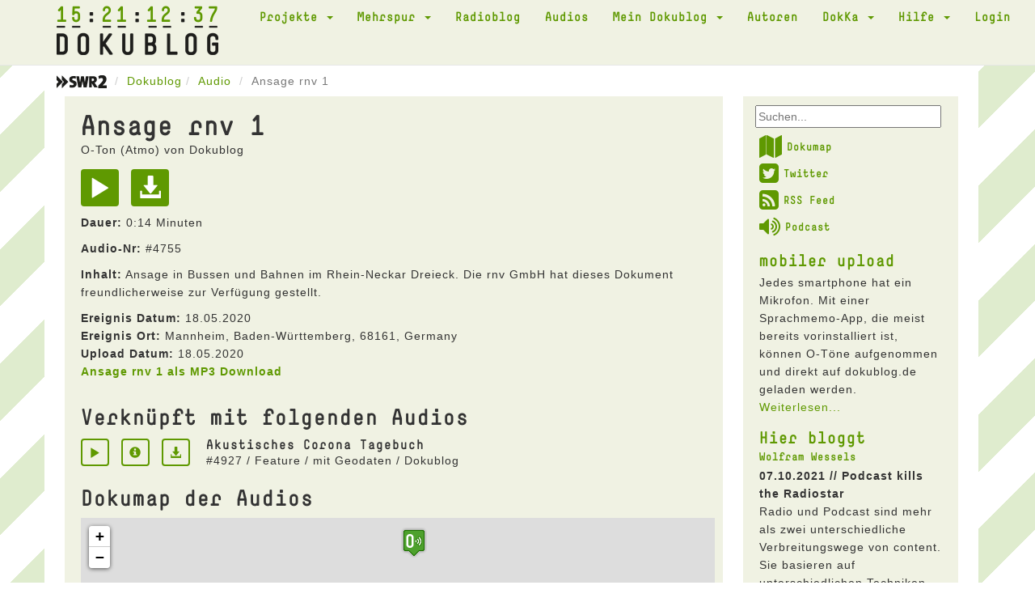

--- FILE ---
content_type: text/html; charset=UTF-8
request_url: https://dokublog.de/audio/4755?page=12&per-page=10&sort=-titel
body_size: 5150
content:
<!DOCTYPE html>
<html lang="de-DE">
    <head>
        <meta charset="UTF-8">
        <meta name="viewport" content="width=device-width, initial-scale=1">
        <link rel="shortcut icon" href="/pics/favicon.ico" type="image/x-icon" />
        <link rel="stylesheet" href="/css/font-awesome.min.css">
        <link rel="alternate" type="application/rss+xml" title="Dokublog RSS-Feed" href="http://www.dokublog.de/feed/swr2-dokublog-rss.xml">
        <meta name="csrf-param" content="_csrf">
<meta name="csrf-token" content="KRhzQ61oWK1IxikxzvFWfXSJ3BJ31eWVITpnHS_xI5tddyAO_gsZmSyfW1-CwjJIENuoZDCfoNBuSgwtbsJFzQ==">
        <title>Ansage rnv 1 O-Ton MP3</title>
        <link href="/assets/c978d425/themes/smoothness/jquery-ui.css" rel="stylesheet">
<link href="/assets/456bf9a0/css/bootstrap.css" rel="stylesheet">
<link href="/css/site.css" rel="stylesheet">
<link href="/assets/b8574207/dokuskin/css/dokuplayer.css" rel="stylesheet">    </head>
    <body>
        
        <div class="wrap">
            <div class="loading"><img src="/pics/loading.gif" alt=""></div>
            
            <nav id="w3" class="navbar navbar-default navbar-static-top"><div class="container"><div class="navbar-header"><button type="button" class="navbar-toggle" data-toggle="collapse" data-target="#w3-collapse"><span class="sr-only">Toggle navigation</span>
<span class="icon-bar"></span>
<span class="icon-bar"></span>
<span class="icon-bar"></span></button><a class="navbar-brand" href="/"><span class="clock_days">15</span><span class="clock_hours">21</span><span class="clock_minutes">12</span><span class="clock_seconds">37</span><img src="/pics/dokublog_logo.png" alt=""></a></div><div id="w3-collapse" class="collapse navbar-collapse"><ul id="w4" class="navbar-nav navbar-right nav"><li class="dropdown"><a class="dropdown-toggle" href="#" data-toggle="dropdown">Projekte <span class="caret"></span></a><ul id="w5" class="dropdown-menu"><li><a href="/a/podcast-diskussion" tabindex="-1">Podcast Diskussion</a></li>
<li><a href="/a/akustisches-tagebuch" tabindex="-1">Akustisches Tagebuch</a></li>
<li><a href="/a/akustisches-corona-tagebuch" tabindex="-1">Akustisches Corona Tagebuch</a></li>
<li><a href="/a/kinoklang" tabindex="-1">kinoKlang</a></li>
<li><a href="/a/dokublog-unterwegs" tabindex="-1">dokublog unterwegs</a></li>
<li><a href="/a/mobiler-upload" tabindex="-1">mobiler upload</a></li></ul></li>
<li class="dropdown"><a class="dropdown-toggle" href="#" data-toggle="dropdown">Mehrspur <span class="caret"></span></a><ul id="w6" class="dropdown-menu"><li><a href="/a/mehrspur-110-die-letzte-sendung" tabindex="-1">Mehrspur 110 - die letzte Sendung</a></li>
<li><a href="/a/mehrspur-radio-reflektiert-109" tabindex="-1">Mehrspur. Radio reflektiert 109</a></li>
<li><a href="/a/mehrspur-radio-reflektiert-108" tabindex="-1">Mehrspur. Radio reflektiert 108</a></li>
<li><a href="/a/mehrspur-radio-reflektiert-107" tabindex="-1">Mehrspur. Radio reflektiert 107</a></li>
<li><a href="/a/mehrspur-radio-reflektiert-106" tabindex="-1">Mehrspur. Radio reflektiert 106</a></li>
<li><a href="/a/mehrspur-radio-reflektiert-105" tabindex="-1">Mehrspur. Radio reflektiert 105</a></li>
<li><a href="/a/mehrspur-radio-reflektiert-104" tabindex="-1">Mehrspur. Radio reflektiert 104</a></li>
<li><a href="/a/mehrspur-radio-reflektiert-103" tabindex="-1">Mehrspur. Radio reflektiert 103</a></li>
<li><a href="/a/mehrspur-vorgehort-und-nachgedacht" tabindex="-1">Mehrspur. vorgehört und nachgedacht</a></li>
<li><a href="/a/mehrspur-radio-reflektiert-102" tabindex="-1">Mehrspur. Radio reflektiert 102</a></li>
<li><a href="/a/mehrspur-radio-reflektiert-101" tabindex="-1">Mehrspur. Radio reflektiert 101</a></li>
<li><a href="/a/mehrspur-radio-reflektiert-100" tabindex="-1">Mehrspur. Radio reflektiert 100</a></li>
<li><a href="/a/mehrspur-archiv" tabindex="-1">Mehrspur Archiv</a></li>
<li><a href="/a/mehrspur-extra-10-jahre-dokublog" tabindex="-1">Mehrspur extra: 10 Jahre dokublog!</a></li>
<li><a href="/a/beitrage" tabindex="-1">Beiträge</a></li>
<li><a href="/a/das-jungste-gerucht" tabindex="-1">Das jüngste Gerücht</a></li>
<li><a href="/a/nachrichtenkritik" tabindex="-1">Nachrichtenkritik</a></li>
<li><a href="/a/neuer-eintrag-2" tabindex="-1">Nachrichten aus dem Off</a></li>
<li><a href="/a/neuer-eintrag" tabindex="-1">Sau des Monats</a></li>
<li><a href="/a/glossen" tabindex="-1">Radiohörer</a></li>
<li><a href="/a/kurz-essay-zum-radio" tabindex="-1">Kurz Essay zum Radio</a></li>
<li><a href="/a/neuer-eintrag-3" tabindex="-1">Medientagebuch</a></li>
<li><a href="/a/lauter-likes" tabindex="-1">Lauter Likes?</a></li></ul></li>
<li><a href="/a/radioblog">Radioblog</a></li>
<li><a href="/audio">Audios</a></li>
<li class="dropdown"><a class="dropdown-toggle" href="#" data-toggle="dropdown">Mein Dokublog <span class="caret"></span></a><ul id="w7" class="dropdown-menu"><li><a href="/audio/upload" data-db_noajax="1" tabindex="-1">Neuer Upload</a></li>
<li><a href="/audio/myview" tabindex="-1">Meine Audios</a></li>
<li><a href="/user/me" tabindex="-1">Mein Profil</a></li>
<li><a href="/user/mydownloads" tabindex="-1">Meine Downloads</a></li></ul></li>
<li><a href="/user/autoren" data-db_noajax="1">Autoren</a></li>
<li class="dropdown"><a class="dropdown-toggle" href="#" data-toggle="dropdown">DokKa <span class="caret"></span></a><ul id="w8" class="dropdown-menu"><li><a href="/a/dokka-1" tabindex="-1">DokKa 1</a></li>
<li><a href="/a/dokka-2" tabindex="-1">DokKa 2</a></li>
<li><a href="/a/dokka-3-2" tabindex="-1">DokKa 3</a></li>
<li><a href="/a/dokka-4" tabindex="-1">DokKa 4</a></li>
<li><a href="/a/dokka-5" tabindex="-1">DokKa 5</a></li>
<li><a href="/a/dokka-6" tabindex="-1">DokKa 6</a></li>
<li><a href="/a/dokka-7" tabindex="-1">DokKa 7</a></li>
<li><a href="/a/kurzdoku-wettbewerb" tabindex="-1">KurzDoku Wettbewerb</a></li></ul></li>
<li class="dropdown"><a class="dropdown-toggle" href="#" data-toggle="dropdown">Hilfe <span class="caret"></span></a><ul id="w9" class="dropdown-menu"><li><a href="/a/uber-den-dokublog" tabindex="-1">Über den Dokublog</a></li>
<li><a href="/a/radio" tabindex="-1">Radio</a></li>
<li><a href="/a/mikrofone" tabindex="-1">Mikrofone</a></li>
<li><a href="/a/atmo-aufnahmen" tabindex="-1">Atmo-Aufnahmen</a></li></ul></li>
<li><a href="/site/login" data-db_noajax="1">Login</a></li></ul></div></div></nav>
            <div class="container">
                                <ul class="breadcrumb"><li><a href="https://www.swr.de/swr2/doku-und-feature/swr2-doku-und-feature-index-100.html" target="_blank" data-db_noajax="1"><img src="/pics/swr2.png" alt=""></a> </li><li><a href="/">Dokublog</a></li><li><a href="/audio/index">Audio</a></li>
<li class="active">Ansage rnv 1</li>
</ul>                
                
<div class="row">
    <div class="col-xs-12 col-sm-12 col-md-9">
        <div class="doku_box">
            <div class="visible-xs-block">
                <form id="w1" class="form-horizontal" action="/site/searchresult" method="post">
<input type="hidden" name="_csrf" value="KRhzQ61oWK1IxikxzvFWfXSJ3BJ31eWVITpnHS_xI5tddyAO_gsZmSyfW1-CwjJIENuoZDCfoNBuSgwtbsJFzQ=="><div class="dokublogsearch">
    <div class="form-group field-websearchform-text">

<input type="text" id="sf1" name="WebsearchForm[text]" placeholder="Suchen...">

<div class="help-block"></div>
</div></div>
</form>            </div>
            
            <div class="audio-view">

    <div class="row">
        <div class="col-md-12">
            <h1>Ansage rnv 1</h1>

            <h4>
            O-Ton (Atmo) von Dokublog<br />
            </h4>

            <a class="playAudio" href="#" title="Play" aria-label="Play" data-audio="4755"><span class="glyphicon glyphicon-play audio-item-iconsize2"></span></a>
            <a href="/audio/download/4755" title="Download" data-db_noajax="1"><span class="glyphicon glyphicon-download-alt audio-item-iconsize2"></span></a>
            <p><b>Dauer:</b> 0:14 Minuten</p>

            <p><b>Audio-Nr:</b> #4755</p>
            
                            <p><b>Inhalt:</b> Ansage in Bussen und Bahnen  im Rhein-Neckar Dreieck. Die rnv GmbH hat dieses Dokument freundlicherweise zur Verfügung gestellt.</p>
                        
            
                            <b>Ereignis Datum:</b> 18.05.2020<br />
            
                            <b>Ereignis Ort:</b> Mannheim, Baden-Württemberg, 68161, Germany<br />
            
            
            
                            <b>Upload Datum:</b> 18.05.2020<br />
            
            <p><b><a href="/audio/download/4755" data-db_noajax="1">Ansage rnv 1 als MP3 Download</a></b></p>
        </div>

            
    </div>
    <div class="row">
        <div class="col-xs-12">

            <h3>Verknüpft mit folgenden Audios</h3>
            
<div class="artikel-audiolink">
    <div class="artikel-audiolink-buttons">
        <a class="playAudio" href="#" title="Play" aria-label="Play" data-audio="4927"><span class="glyphicon glyphicon-play audio-item-iconsize"></span></a>
        <a href="/mp3/akustisches-corona-tagebuch"><span class="glyphicon glyphicon-info-sign audio-item-iconsize"></span></a>
        <a href="/audio/download/4927" title="Download" data-db_noajax="1" data-pjax="0"><span class="glyphicon glyphicon-download-alt audio-item-iconsize"></span></a>    </div>

    <div class="artikel-audiolink-content">
        <h3>Akustisches Corona Tagebuch</h3>
        <p>#4927 / Feature / mit Geodaten / Dokublog<p>
    </div>

</div>  
            
            <h3>Dokumap der Audios</h3>
            <iframe id="gmdokumap" src="/audio/dokumap/4755"></iframe> 
                          

            <h3>Dokublog Autor Dokublog</h3>
                            <p><b>Zum Autor:</b> Der Dokublog ging im April 2008 online und wurde im gleichen Jahr zum Prix Europa nominiert. Im Dezember 2015 gab es einen Neustart.</p>
                
                
            <div id="w0" class="grid-view"><div class="summary">Zeige <b>111-120</b> von <b>706</b> Einträgen.</div>
<table class="table table-striped table-bordered"><thead>
<tr><th>Art</th><th><a class="desc" href="/audio/4755?page=12&amp;per-page=10&amp;sort=titel" data-sort="titel">Titel</a></th><th>Upload</th><th class="action-column">&nbsp;</th></tr>
</thead>
<tbody>
<tr data-key="1519"><td>O-Ton</td><td>radio aporee</td><td>30.04.2011</td><td><a class="playAudio" href="#" title="Play" data-pjax="0" aria-label="Play" data-audio="1519"><span id="xxx" class="glyphicon glyphicon-play"></span></a> <a href="/audio/1519"><span class="glyphicon glyphicon-info-sign"></span></a></td></tr>
<tr data-key="4763"><td>O-Ton</td><td>Radio als Gemeinschaftserlebnis - Essay von Anke Mai</td><td>20.05.2020</td><td><a class="playAudio" href="#" title="Play" data-pjax="0" aria-label="Play" data-audio="4763"><span id="xxx" class="glyphicon glyphicon-play"></span></a> <a href="/audio/4763"><span class="glyphicon glyphicon-info-sign"></span></a></td></tr>
<tr data-key="1574"><td>O-Ton</td><td>Radio - Nachrichtenmedium?</td><td>03.07.2011</td><td><a class="playAudio" href="#" title="Play" data-pjax="0" aria-label="Play" data-audio="1574"><span id="xxx" class="glyphicon glyphicon-play"></span></a> <a href="/audio/1574"><span class="glyphicon glyphicon-info-sign"></span></a></td></tr>
<tr data-key="5052"><td>O-Ton</td><td>Prix Italia für Werner Cee</td><td>01.10.2020</td><td><a class="playAudio" href="#" title="Play" data-pjax="0" aria-label="Play" data-audio="5052"><span id="xxx" class="glyphicon glyphicon-play"></span></a> <a href="/audio/5052"><span class="glyphicon glyphicon-info-sign"></span></a></td></tr>
<tr data-key="4507"><td>O-Ton</td><td>Prix Italia 2019 </td><td>25.10.2019</td><td><a class="playAudio" href="#" title="Play" data-pjax="0" aria-label="Play" data-audio="4507"><span id="xxx" class="glyphicon glyphicon-play"></span></a> <a href="/audio/4507"><span class="glyphicon glyphicon-info-sign"></span></a></td></tr>
<tr data-key="4070"><td>O-Ton</td><td>Prix Italia 2018</td><td>02.10.2018</td><td><a class="playAudio" href="#" title="Play" data-pjax="0" aria-label="Play" data-audio="4070"><span id="xxx" class="glyphicon glyphicon-play"></span></a> <a href="/audio/4070"><span class="glyphicon glyphicon-info-sign"></span></a></td></tr>
<tr data-key="1660"><td>O-Ton</td><td>Prix Italia 2011 Hörspiel</td><td>16.10.2011</td><td><a class="playAudio" href="#" title="Play" data-pjax="0" aria-label="Play" data-audio="1660"><span id="xxx" class="glyphicon glyphicon-play"></span></a> <a href="/audio/1660"><span class="glyphicon glyphicon-info-sign"></span></a></td></tr>
<tr data-key="1279"><td>O-Ton</td><td>Prix Italia 2010</td><td>06.10.2010</td><td><a class="playAudio" href="#" title="Play" data-pjax="0" aria-label="Play" data-audio="1279"><span id="xxx" class="glyphicon glyphicon-play"></span></a> <a href="/audio/1279"><span class="glyphicon glyphicon-info-sign"></span></a></td></tr>
<tr data-key="2379"><td>O-Ton</td><td>Prix Europa Fazit</td><td>28.10.2013</td><td><a class="playAudio" href="#" title="Play" data-pjax="0" aria-label="Play" data-audio="2379"><span id="xxx" class="glyphicon glyphicon-play"></span></a> <a href="/audio/2379"><span class="glyphicon glyphicon-info-sign"></span></a></td></tr>
<tr data-key="4508"><td>O-Ton</td><td>Prix Europa 2019 </td><td>25.10.2019</td><td><a class="playAudio" href="#" title="Play" data-pjax="0" aria-label="Play" data-audio="4508"><span id="xxx" class="glyphicon glyphicon-play"></span></a> <a href="/audio/4508"><span class="glyphicon glyphicon-info-sign"></span></a></td></tr>
</tbody></table>
<ul class="pagination"><li class="prev"><a href="/audio/4755?page=11&amp;per-page=10&amp;sort=-titel" data-page="10">&laquo;</a></li>
<li><a href="/audio/4755?page=7&amp;per-page=10&amp;sort=-titel" data-page="6">7</a></li>
<li><a href="/audio/4755?page=8&amp;per-page=10&amp;sort=-titel" data-page="7">8</a></li>
<li><a href="/audio/4755?page=9&amp;per-page=10&amp;sort=-titel" data-page="8">9</a></li>
<li><a href="/audio/4755?page=10&amp;per-page=10&amp;sort=-titel" data-page="9">10</a></li>
<li><a href="/audio/4755?page=11&amp;per-page=10&amp;sort=-titel" data-page="10">11</a></li>
<li class="active"><a href="/audio/4755?page=12&amp;per-page=10&amp;sort=-titel" data-page="11">12</a></li>
<li><a href="/audio/4755?page=13&amp;per-page=10&amp;sort=-titel" data-page="12">13</a></li>
<li><a href="/audio/4755?page=14&amp;per-page=10&amp;sort=-titel" data-page="13">14</a></li>
<li><a href="/audio/4755?page=15&amp;per-page=10&amp;sort=-titel" data-page="14">15</a></li>
<li><a href="/audio/4755?page=16&amp;per-page=10&amp;sort=-titel" data-page="15">16</a></li>
<li class="next"><a href="/audio/4755?page=13&amp;per-page=10&amp;sort=-titel" data-page="12">&raquo;</a></li></ul></div>
        </div>
    </div>

</div>
        </div>
    </div>

    <div class="hidden-sm hidden-xs col-md-3">
        <div class="doku_box_sidebar">
            <form id="w2" class="form-horizontal" action="/site/searchresult" method="post">
<input type="hidden" name="_csrf" value="KRhzQ61oWK1IxikxzvFWfXSJ3BJ31eWVITpnHS_xI5tddyAO_gsZmSyfW1-CwjJIENuoZDCfoNBuSgwtbsJFzQ=="><div class="dokublogsearch">
    <div class="form-group field-websearchform-text">

<input type="text" id="sf2" name="WebsearchForm[text]" placeholder="Suchen...">

<div class="help-block"></div>
</div></div>
</form>
        <ul class="dokublogextras">
            <li>
                <a href="/audio/dokumap" data-db_noajax="1"><i class="fa fa-map fa-2x"></i>Dokumap</a>
            </li>
            <li>
                <a href="https://twitter.com/dokublog" target="_blank" data-db_noajax="1"><i class="fa fa-twitter-square fa-2x"></i>Twitter</a>
            </li>
            <li>
                <a href="http://dokublog.de/feed/swr2-dokublog-rss.xml" data-db_noajax="1" target="_blank"><i class="fa fa-rss-square fa-2x"></i>RSS Feed</a>
            </li>
            <li>
                <a href="http://dokublog.de/feed/swr2-dokublog-podcast.xml" data-db_noajax="1" target="_blank"><i class="fa fa-volume-up fa-2x"></i>Podcast</a>
            </li>
        </ul>

        <div class="artikel-sidebar">
    <h2><a href="/a/mobiler-upload">mobiler upload</a></h2>
    <h3></h3>
    Jedes smartphone hat ein Mikrofon. Mit einer Sprachmemo-App, die meist bereits vorinstalliert ist, k&ouml;nnen O-T&ouml;ne aufgenommen und direkt auf dokublog.de geladen werden.    <a href="/a/mobiler-upload">Weiterlesen...</a></div><div class="artikel-sidebar">
    <h2>Hier bloggt</h2>
    <h3><a href="/a/wolfram-wessels">Wolfram Wessels</a></h3>
    
                <p>
                <b>07.10.2021 // Podcast kills the Radiostar</b>
                <br />
                Radio und Podcast sind mehr als zwei unterschiedliche Verbreitungswege von content. Sie basieren auf unterschiedlichen Techniken, werden unterschiedlich rezipiert und unterschiedlich vermarktet. Das hat Konsequenzen f&uuml;r H&ouml;rer wie f&uuml;r Produzenten.                <a href="/a/podcast-kills-the-radiostar">Eintrag lesen ...</a>            </p>
                        <p>
                <b>16.10.2019 // Kultur-Radio-Kunst</b>
                <br />
                F&uuml;hren wir die Diskussion um die Bedeutung des Radios im 21. Jahrhundert weiter: inzwischen agiert es in den verschiedensten Kontexten: on air, im Internet, auf dem Tontr&auml;ger- und&nbsp; Buchmarkt. Welche Rolle spielt es f&uuml;r Kunst und Kultur?                <a href="/a/kultur-radio-kunst">Eintrag lesen ...</a>            </p>
            </div>            </div>
    </div>
</div>


            </div>
        </div>
        
        <footer class="footer">
            <div class="container" id="player">
                
<div class="close-player">
    <span class="glyphicon glyphicon-menu-down"></span>
</div>

<div class="dokuplayer-info">
</div>

<div id="dokuplayer" class="jp-jplayer"></div>
<div id="jdokuplayer_container" class="jp-audio" role="application" aria-label="media player">
    <div class="jp-type-single">
        <div class="jp-gui jp-interface">
            <div class="jp-volume-controls">
                <button class="jp-mute" role="button" tabindex="0">mute</button>
                <button class="jp-volume-max" role="button" tabindex="0">max volume</button>
                <div class="jp-volume-bar">
                    <div class="jp-volume-bar-value"></div>
                </div>
            </div>
            <div class="jp-controls-holder">
                <div class="jp-controls">
                    <button class="jp-play" role="button" tabindex="0">play</button>
                </div>
                <div class="jp-progress">
                    <div class="jp-seek-bar">
                        <div class="jp-play-bar"></div>
                    </div>
                </div>
                <div class="jp-current-time" role="timer" aria-label="time">&nbsp;</div>
                <div class="jp-duration" aria-label="duration" role="timer">&nbsp;</div>

            </div>
        </div>
        <div class="jp-no-solution">
            <span>Update benötigt!</span>
            Bitte aktualisieren Sie Ihren Browser um den Dokublog-Player nutzen zu können. Alternativ benötigen Sie ein aktuelles <a href="http://get.adobe.com/flashplayer/" target="_blank">Flash plugin</a>.
        </div>
    </div>
</div>
            </div>
        </footer>
        
        <div class="doku_footer">
            <div class="container">
            <div class="row">
                <div class="col-xs-12">
                    <a href="/a/datenschutzerklarung">Datenschutzerklärung</a> // <a href="/a/nutzungsbedingungen">Nutzungsbedingungen</a> // <a href="/a/impressum">Impressum</a> // <a href="http://dokublog.de/feed/swr2-dokublog-rss.xml" target="_blank" data-db_noajax="1">RSS Feed</a> // <a href="http://dokublog.de/feed/swr2-dokublog-podcast.xml" target="_blank" data-db_noajax="1">Podcast</a>                 </div>
            </div>
            </div>
        </div>

<script src="/assets/45f352ce/jquery.js"></script>
<script src="/assets/e83029c/yii.js"></script>
<script src="/assets/e83029c/yii.gridView.js"></script>
<script src="/assets/c978d425/jquery-ui.js"></script>
<script src="/assets/e83029c/yii.activeForm.js"></script>
<script src="/js/main.js"></script>
<script src="/js/analytics.js"></script>
<script src="/assets/456bf9a0/js/bootstrap.js"></script>
<script src="/assets/b8574207/jquery.jplayer.min.js"></script>
<script src="/assets/b8574207/dokuplayer.js"></script>
<script>jQuery(function ($) {
jQuery('#w0').yiiGridView({"filterUrl":"\/audio\/4755?page=12\u0026per-page=10\u0026sort=-titel","filterSelector":"#w0-filters input, #w0-filters select","filterOnFocusOut":true});
jQuery('#sf1').autocomplete({"autoFill":true,"minLength":"2","source":"\/site\/typesearch","select":
                        function( event, ui ) {
                            $(this).submit();
                      }});
jQuery('#w1').yiiActiveForm([], []);
jQuery('#sf2').autocomplete({"autoFill":true,"minLength":"2","source":"\/site\/typesearch","select":
                        function( event, ui ) {
                            $(this).submit();
                      }});
jQuery('#w2').yiiActiveForm([], []);
});</script>    </body>
</html>


--- FILE ---
content_type: text/html; charset=UTF-8
request_url: https://dokublog.de/audio/dokumap/4755
body_size: 929
content:
<!DOCTYPE html>
<html lang="de-DE">
    <head>
        <meta charset="UTF-8">
        <meta name="viewport" content="width=device-width, initial-scale=1">
        <meta name="csrf-param" content="_csrf">
<meta name="csrf-token" content="k4JgkfO2vKc1tiKszrQgkQpPX77nY6CPBqU9SCri2yTn7TPcoNX9k1HvUMKCh0Skbh0ryKAp5cpJ1VZ4a9G9cg==">
        <title></title>
        <link href="/assets/cefd4a0a/leaflet.css" rel="stylesheet">
<link href="/assets/456bf9a0/css/bootstrap.css" rel="stylesheet">
<link href="/css/site.css" rel="stylesheet">    </head>
    <body>
                
<div id="w0" style="height: 300px;"></div>

        <script src="/assets/cefd4a0a/leaflet-src.js"></script>
<script src="/assets/45f352ce/jquery.js"></script>
<script src="/assets/e83029c/yii.js"></script>
<script src="/js/main.js"></script>
<script src="/js/analytics.js"></script>
<script>jQuery(function ($) {
function map_init(){
var map = L.map('w0', {});
L.marker([49.489591,8.467236], {"icon":L.icon({"iconUrl":"/pics/maps_oton.png","iconAnchor":[16,37]})}).bindPopup("Ansage rnv 1").addTo(map);
L.marker([48.758078,8.241524], {"icon":L.icon({"iconUrl":"/pics/maps_feature.png","iconAnchor":[16,37]})}).bindPopup("Akustisches Corona Tagebuch").addTo(map);
L.tileLayer('https://b.tile.openstreetmap.de/{z}/{x}/{y}.png ', {"attribution":"&copy; <a href=\"https://www.openstreetmap.org/copyright\" target=\"_blank\">OpenStreetMap</a>-Mitwirkende, <a href=\"https://www.openstreetmap.org/fixthemap\" target=\"_blank\">Fehler melden</a>, <a href=\"https://donate.openstreetmap.org/\" target=\"_blank\">Spenden!</a>, <a href=\"http://creativecommons.org/licenses/by-sa/2.0/\">CC-BY-SA</a>","subdomains":1234}).addTo(map);
map.fitBounds(L.latLngBounds([48.6849267,8.2189528], [49.57005743,8.492064319999999]));}
map_init();
});</script>    </body>
</html>
